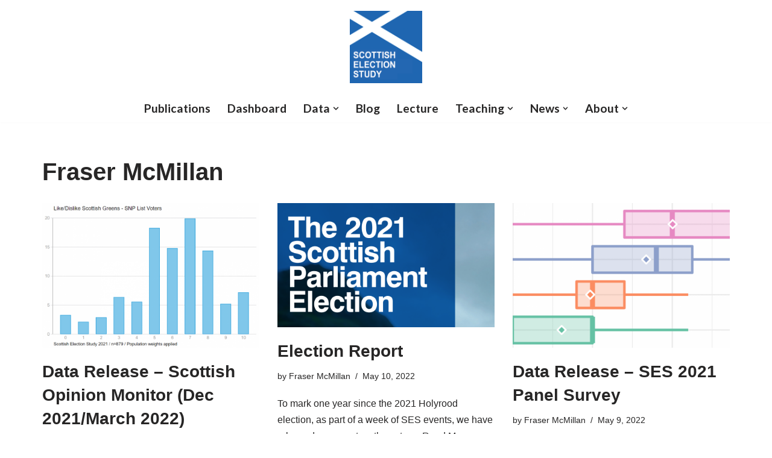

--- FILE ---
content_type: text/html; charset=UTF-8
request_url: https://scottishelections.ac.uk/author/fras_mcmillan/page/3/
body_size: 82174
content:
<!DOCTYPE html>
<html lang="en-GB">

<head>
	
	<meta charset="UTF-8">
	<meta name="viewport" content="width=device-width, initial-scale=1, minimum-scale=1">
	<link rel="profile" href="http://gmpg.org/xfn/11">
		<title>Fraser McMillan &#8211; Page 3 &#8211; Scottish Election Study</title>
<meta name='robots' content='max-image-preview:large' />
	<style>img:is([sizes="auto" i], [sizes^="auto," i]) { contain-intrinsic-size: 3000px 1500px }</style>
	<link rel='dns-prefetch' href='//platform.twitter.com' />
<link rel='dns-prefetch' href='//cdn.jsdelivr.net' />
<link rel='dns-prefetch' href='//fonts.googleapis.com' />
<link rel="alternate" type="application/rss+xml" title="Scottish Election Study &raquo; Feed" href="https://scottishelections.ac.uk/feed/" />
<link rel="alternate" type="application/rss+xml" title="Scottish Election Study &raquo; Comments Feed" href="https://scottishelections.ac.uk/comments/feed/" />
<link rel="alternate" type="application/rss+xml" title="Scottish Election Study &raquo; Posts by Fraser McMillan Feed" href="https://scottishelections.ac.uk/author/fras_mcmillan/feed/" />
<script>
window._wpemojiSettings = {"baseUrl":"https:\/\/s.w.org\/images\/core\/emoji\/15.0.3\/72x72\/","ext":".png","svgUrl":"https:\/\/s.w.org\/images\/core\/emoji\/15.0.3\/svg\/","svgExt":".svg","source":{"concatemoji":"https:\/\/scottishelections.ac.uk\/wp-includes\/js\/wp-emoji-release.min.js?ver=6.7.4"}};
/*! This file is auto-generated */
!function(i,n){var o,s,e;function c(e){try{var t={supportTests:e,timestamp:(new Date).valueOf()};sessionStorage.setItem(o,JSON.stringify(t))}catch(e){}}function p(e,t,n){e.clearRect(0,0,e.canvas.width,e.canvas.height),e.fillText(t,0,0);var t=new Uint32Array(e.getImageData(0,0,e.canvas.width,e.canvas.height).data),r=(e.clearRect(0,0,e.canvas.width,e.canvas.height),e.fillText(n,0,0),new Uint32Array(e.getImageData(0,0,e.canvas.width,e.canvas.height).data));return t.every(function(e,t){return e===r[t]})}function u(e,t,n){switch(t){case"flag":return n(e,"\ud83c\udff3\ufe0f\u200d\u26a7\ufe0f","\ud83c\udff3\ufe0f\u200b\u26a7\ufe0f")?!1:!n(e,"\ud83c\uddfa\ud83c\uddf3","\ud83c\uddfa\u200b\ud83c\uddf3")&&!n(e,"\ud83c\udff4\udb40\udc67\udb40\udc62\udb40\udc65\udb40\udc6e\udb40\udc67\udb40\udc7f","\ud83c\udff4\u200b\udb40\udc67\u200b\udb40\udc62\u200b\udb40\udc65\u200b\udb40\udc6e\u200b\udb40\udc67\u200b\udb40\udc7f");case"emoji":return!n(e,"\ud83d\udc26\u200d\u2b1b","\ud83d\udc26\u200b\u2b1b")}return!1}function f(e,t,n){var r="undefined"!=typeof WorkerGlobalScope&&self instanceof WorkerGlobalScope?new OffscreenCanvas(300,150):i.createElement("canvas"),a=r.getContext("2d",{willReadFrequently:!0}),o=(a.textBaseline="top",a.font="600 32px Arial",{});return e.forEach(function(e){o[e]=t(a,e,n)}),o}function t(e){var t=i.createElement("script");t.src=e,t.defer=!0,i.head.appendChild(t)}"undefined"!=typeof Promise&&(o="wpEmojiSettingsSupports",s=["flag","emoji"],n.supports={everything:!0,everythingExceptFlag:!0},e=new Promise(function(e){i.addEventListener("DOMContentLoaded",e,{once:!0})}),new Promise(function(t){var n=function(){try{var e=JSON.parse(sessionStorage.getItem(o));if("object"==typeof e&&"number"==typeof e.timestamp&&(new Date).valueOf()<e.timestamp+604800&&"object"==typeof e.supportTests)return e.supportTests}catch(e){}return null}();if(!n){if("undefined"!=typeof Worker&&"undefined"!=typeof OffscreenCanvas&&"undefined"!=typeof URL&&URL.createObjectURL&&"undefined"!=typeof Blob)try{var e="postMessage("+f.toString()+"("+[JSON.stringify(s),u.toString(),p.toString()].join(",")+"));",r=new Blob([e],{type:"text/javascript"}),a=new Worker(URL.createObjectURL(r),{name:"wpTestEmojiSupports"});return void(a.onmessage=function(e){c(n=e.data),a.terminate(),t(n)})}catch(e){}c(n=f(s,u,p))}t(n)}).then(function(e){for(var t in e)n.supports[t]=e[t],n.supports.everything=n.supports.everything&&n.supports[t],"flag"!==t&&(n.supports.everythingExceptFlag=n.supports.everythingExceptFlag&&n.supports[t]);n.supports.everythingExceptFlag=n.supports.everythingExceptFlag&&!n.supports.flag,n.DOMReady=!1,n.readyCallback=function(){n.DOMReady=!0}}).then(function(){return e}).then(function(){var e;n.supports.everything||(n.readyCallback(),(e=n.source||{}).concatemoji?t(e.concatemoji):e.wpemoji&&e.twemoji&&(t(e.twemoji),t(e.wpemoji)))}))}((window,document),window._wpemojiSettings);
</script>
<style id='wp-emoji-styles-inline-css'>

	img.wp-smiley, img.emoji {
		display: inline !important;
		border: none !important;
		box-shadow: none !important;
		height: 1em !important;
		width: 1em !important;
		margin: 0 0.07em !important;
		vertical-align: -0.1em !important;
		background: none !important;
		padding: 0 !important;
	}
</style>
<link rel='stylesheet' id='wp-block-library-css' href='https://scottishelections.ac.uk/wp-includes/css/dist/block-library/style.min.css?ver=6.7.4' media='all' />
<style id='co-authors-plus-coauthors-style-inline-css'>
.wp-block-co-authors-plus-coauthors.is-layout-flow [class*=wp-block-co-authors-plus]{display:inline}

</style>
<style id='co-authors-plus-avatar-style-inline-css'>
.wp-block-co-authors-plus-avatar :where(img){height:auto;max-width:100%;vertical-align:bottom}.wp-block-co-authors-plus-coauthors.is-layout-flow .wp-block-co-authors-plus-avatar :where(img){vertical-align:middle}.wp-block-co-authors-plus-avatar:is(.alignleft,.alignright){display:table}.wp-block-co-authors-plus-avatar.aligncenter{display:table;margin-inline:auto}

</style>
<style id='co-authors-plus-image-style-inline-css'>
.wp-block-co-authors-plus-image{margin-bottom:0}.wp-block-co-authors-plus-image :where(img){height:auto;max-width:100%;vertical-align:bottom}.wp-block-co-authors-plus-coauthors.is-layout-flow .wp-block-co-authors-plus-image :where(img){vertical-align:middle}.wp-block-co-authors-plus-image:is(.alignfull,.alignwide) :where(img){width:100%}.wp-block-co-authors-plus-image:is(.alignleft,.alignright){display:table}.wp-block-co-authors-plus-image.aligncenter{display:table;margin-inline:auto}

</style>
<style id='pdfemb-pdf-embedder-viewer-style-inline-css'>
.wp-block-pdfemb-pdf-embedder-viewer{max-width:none}

</style>
<style id='classic-theme-styles-inline-css'>
/*! This file is auto-generated */
.wp-block-button__link{color:#fff;background-color:#32373c;border-radius:9999px;box-shadow:none;text-decoration:none;padding:calc(.667em + 2px) calc(1.333em + 2px);font-size:1.125em}.wp-block-file__button{background:#32373c;color:#fff;text-decoration:none}
</style>
<style id='global-styles-inline-css'>
:root{--wp--preset--aspect-ratio--square: 1;--wp--preset--aspect-ratio--4-3: 4/3;--wp--preset--aspect-ratio--3-4: 3/4;--wp--preset--aspect-ratio--3-2: 3/2;--wp--preset--aspect-ratio--2-3: 2/3;--wp--preset--aspect-ratio--16-9: 16/9;--wp--preset--aspect-ratio--9-16: 9/16;--wp--preset--color--black: #000000;--wp--preset--color--cyan-bluish-gray: #abb8c3;--wp--preset--color--white: #ffffff;--wp--preset--color--pale-pink: #f78da7;--wp--preset--color--vivid-red: #cf2e2e;--wp--preset--color--luminous-vivid-orange: #ff6900;--wp--preset--color--luminous-vivid-amber: #fcb900;--wp--preset--color--light-green-cyan: #7bdcb5;--wp--preset--color--vivid-green-cyan: #00d084;--wp--preset--color--pale-cyan-blue: #8ed1fc;--wp--preset--color--vivid-cyan-blue: #0693e3;--wp--preset--color--vivid-purple: #9b51e0;--wp--preset--color--neve-link-color: var(--nv-primary-accent);--wp--preset--color--neve-link-hover-color: var(--nv-secondary-accent);--wp--preset--color--nv-site-bg: var(--nv-site-bg);--wp--preset--color--nv-light-bg: var(--nv-light-bg);--wp--preset--color--nv-dark-bg: var(--nv-dark-bg);--wp--preset--color--neve-text-color: var(--nv-text-color);--wp--preset--color--nv-text-dark-bg: var(--nv-text-dark-bg);--wp--preset--color--nv-c-1: var(--nv-c-1);--wp--preset--color--nv-c-2: var(--nv-c-2);--wp--preset--gradient--vivid-cyan-blue-to-vivid-purple: linear-gradient(135deg,rgba(6,147,227,1) 0%,rgb(155,81,224) 100%);--wp--preset--gradient--light-green-cyan-to-vivid-green-cyan: linear-gradient(135deg,rgb(122,220,180) 0%,rgb(0,208,130) 100%);--wp--preset--gradient--luminous-vivid-amber-to-luminous-vivid-orange: linear-gradient(135deg,rgba(252,185,0,1) 0%,rgba(255,105,0,1) 100%);--wp--preset--gradient--luminous-vivid-orange-to-vivid-red: linear-gradient(135deg,rgba(255,105,0,1) 0%,rgb(207,46,46) 100%);--wp--preset--gradient--very-light-gray-to-cyan-bluish-gray: linear-gradient(135deg,rgb(238,238,238) 0%,rgb(169,184,195) 100%);--wp--preset--gradient--cool-to-warm-spectrum: linear-gradient(135deg,rgb(74,234,220) 0%,rgb(151,120,209) 20%,rgb(207,42,186) 40%,rgb(238,44,130) 60%,rgb(251,105,98) 80%,rgb(254,248,76) 100%);--wp--preset--gradient--blush-light-purple: linear-gradient(135deg,rgb(255,206,236) 0%,rgb(152,150,240) 100%);--wp--preset--gradient--blush-bordeaux: linear-gradient(135deg,rgb(254,205,165) 0%,rgb(254,45,45) 50%,rgb(107,0,62) 100%);--wp--preset--gradient--luminous-dusk: linear-gradient(135deg,rgb(255,203,112) 0%,rgb(199,81,192) 50%,rgb(65,88,208) 100%);--wp--preset--gradient--pale-ocean: linear-gradient(135deg,rgb(255,245,203) 0%,rgb(182,227,212) 50%,rgb(51,167,181) 100%);--wp--preset--gradient--electric-grass: linear-gradient(135deg,rgb(202,248,128) 0%,rgb(113,206,126) 100%);--wp--preset--gradient--midnight: linear-gradient(135deg,rgb(2,3,129) 0%,rgb(40,116,252) 100%);--wp--preset--font-size--small: 13px;--wp--preset--font-size--medium: 20px;--wp--preset--font-size--large: 36px;--wp--preset--font-size--x-large: 42px;--wp--preset--spacing--20: 0.44rem;--wp--preset--spacing--30: 0.67rem;--wp--preset--spacing--40: 1rem;--wp--preset--spacing--50: 1.5rem;--wp--preset--spacing--60: 2.25rem;--wp--preset--spacing--70: 3.38rem;--wp--preset--spacing--80: 5.06rem;--wp--preset--shadow--natural: 6px 6px 9px rgba(0, 0, 0, 0.2);--wp--preset--shadow--deep: 12px 12px 50px rgba(0, 0, 0, 0.4);--wp--preset--shadow--sharp: 6px 6px 0px rgba(0, 0, 0, 0.2);--wp--preset--shadow--outlined: 6px 6px 0px -3px rgba(255, 255, 255, 1), 6px 6px rgba(0, 0, 0, 1);--wp--preset--shadow--crisp: 6px 6px 0px rgba(0, 0, 0, 1);}:where(.is-layout-flex){gap: 0.5em;}:where(.is-layout-grid){gap: 0.5em;}body .is-layout-flex{display: flex;}.is-layout-flex{flex-wrap: wrap;align-items: center;}.is-layout-flex > :is(*, div){margin: 0;}body .is-layout-grid{display: grid;}.is-layout-grid > :is(*, div){margin: 0;}:where(.wp-block-columns.is-layout-flex){gap: 2em;}:where(.wp-block-columns.is-layout-grid){gap: 2em;}:where(.wp-block-post-template.is-layout-flex){gap: 1.25em;}:where(.wp-block-post-template.is-layout-grid){gap: 1.25em;}.has-black-color{color: var(--wp--preset--color--black) !important;}.has-cyan-bluish-gray-color{color: var(--wp--preset--color--cyan-bluish-gray) !important;}.has-white-color{color: var(--wp--preset--color--white) !important;}.has-pale-pink-color{color: var(--wp--preset--color--pale-pink) !important;}.has-vivid-red-color{color: var(--wp--preset--color--vivid-red) !important;}.has-luminous-vivid-orange-color{color: var(--wp--preset--color--luminous-vivid-orange) !important;}.has-luminous-vivid-amber-color{color: var(--wp--preset--color--luminous-vivid-amber) !important;}.has-light-green-cyan-color{color: var(--wp--preset--color--light-green-cyan) !important;}.has-vivid-green-cyan-color{color: var(--wp--preset--color--vivid-green-cyan) !important;}.has-pale-cyan-blue-color{color: var(--wp--preset--color--pale-cyan-blue) !important;}.has-vivid-cyan-blue-color{color: var(--wp--preset--color--vivid-cyan-blue) !important;}.has-vivid-purple-color{color: var(--wp--preset--color--vivid-purple) !important;}.has-neve-link-color-color{color: var(--wp--preset--color--neve-link-color) !important;}.has-neve-link-hover-color-color{color: var(--wp--preset--color--neve-link-hover-color) !important;}.has-nv-site-bg-color{color: var(--wp--preset--color--nv-site-bg) !important;}.has-nv-light-bg-color{color: var(--wp--preset--color--nv-light-bg) !important;}.has-nv-dark-bg-color{color: var(--wp--preset--color--nv-dark-bg) !important;}.has-neve-text-color-color{color: var(--wp--preset--color--neve-text-color) !important;}.has-nv-text-dark-bg-color{color: var(--wp--preset--color--nv-text-dark-bg) !important;}.has-nv-c-1-color{color: var(--wp--preset--color--nv-c-1) !important;}.has-nv-c-2-color{color: var(--wp--preset--color--nv-c-2) !important;}.has-black-background-color{background-color: var(--wp--preset--color--black) !important;}.has-cyan-bluish-gray-background-color{background-color: var(--wp--preset--color--cyan-bluish-gray) !important;}.has-white-background-color{background-color: var(--wp--preset--color--white) !important;}.has-pale-pink-background-color{background-color: var(--wp--preset--color--pale-pink) !important;}.has-vivid-red-background-color{background-color: var(--wp--preset--color--vivid-red) !important;}.has-luminous-vivid-orange-background-color{background-color: var(--wp--preset--color--luminous-vivid-orange) !important;}.has-luminous-vivid-amber-background-color{background-color: var(--wp--preset--color--luminous-vivid-amber) !important;}.has-light-green-cyan-background-color{background-color: var(--wp--preset--color--light-green-cyan) !important;}.has-vivid-green-cyan-background-color{background-color: var(--wp--preset--color--vivid-green-cyan) !important;}.has-pale-cyan-blue-background-color{background-color: var(--wp--preset--color--pale-cyan-blue) !important;}.has-vivid-cyan-blue-background-color{background-color: var(--wp--preset--color--vivid-cyan-blue) !important;}.has-vivid-purple-background-color{background-color: var(--wp--preset--color--vivid-purple) !important;}.has-neve-link-color-background-color{background-color: var(--wp--preset--color--neve-link-color) !important;}.has-neve-link-hover-color-background-color{background-color: var(--wp--preset--color--neve-link-hover-color) !important;}.has-nv-site-bg-background-color{background-color: var(--wp--preset--color--nv-site-bg) !important;}.has-nv-light-bg-background-color{background-color: var(--wp--preset--color--nv-light-bg) !important;}.has-nv-dark-bg-background-color{background-color: var(--wp--preset--color--nv-dark-bg) !important;}.has-neve-text-color-background-color{background-color: var(--wp--preset--color--neve-text-color) !important;}.has-nv-text-dark-bg-background-color{background-color: var(--wp--preset--color--nv-text-dark-bg) !important;}.has-nv-c-1-background-color{background-color: var(--wp--preset--color--nv-c-1) !important;}.has-nv-c-2-background-color{background-color: var(--wp--preset--color--nv-c-2) !important;}.has-black-border-color{border-color: var(--wp--preset--color--black) !important;}.has-cyan-bluish-gray-border-color{border-color: var(--wp--preset--color--cyan-bluish-gray) !important;}.has-white-border-color{border-color: var(--wp--preset--color--white) !important;}.has-pale-pink-border-color{border-color: var(--wp--preset--color--pale-pink) !important;}.has-vivid-red-border-color{border-color: var(--wp--preset--color--vivid-red) !important;}.has-luminous-vivid-orange-border-color{border-color: var(--wp--preset--color--luminous-vivid-orange) !important;}.has-luminous-vivid-amber-border-color{border-color: var(--wp--preset--color--luminous-vivid-amber) !important;}.has-light-green-cyan-border-color{border-color: var(--wp--preset--color--light-green-cyan) !important;}.has-vivid-green-cyan-border-color{border-color: var(--wp--preset--color--vivid-green-cyan) !important;}.has-pale-cyan-blue-border-color{border-color: var(--wp--preset--color--pale-cyan-blue) !important;}.has-vivid-cyan-blue-border-color{border-color: var(--wp--preset--color--vivid-cyan-blue) !important;}.has-vivid-purple-border-color{border-color: var(--wp--preset--color--vivid-purple) !important;}.has-neve-link-color-border-color{border-color: var(--wp--preset--color--neve-link-color) !important;}.has-neve-link-hover-color-border-color{border-color: var(--wp--preset--color--neve-link-hover-color) !important;}.has-nv-site-bg-border-color{border-color: var(--wp--preset--color--nv-site-bg) !important;}.has-nv-light-bg-border-color{border-color: var(--wp--preset--color--nv-light-bg) !important;}.has-nv-dark-bg-border-color{border-color: var(--wp--preset--color--nv-dark-bg) !important;}.has-neve-text-color-border-color{border-color: var(--wp--preset--color--neve-text-color) !important;}.has-nv-text-dark-bg-border-color{border-color: var(--wp--preset--color--nv-text-dark-bg) !important;}.has-nv-c-1-border-color{border-color: var(--wp--preset--color--nv-c-1) !important;}.has-nv-c-2-border-color{border-color: var(--wp--preset--color--nv-c-2) !important;}.has-vivid-cyan-blue-to-vivid-purple-gradient-background{background: var(--wp--preset--gradient--vivid-cyan-blue-to-vivid-purple) !important;}.has-light-green-cyan-to-vivid-green-cyan-gradient-background{background: var(--wp--preset--gradient--light-green-cyan-to-vivid-green-cyan) !important;}.has-luminous-vivid-amber-to-luminous-vivid-orange-gradient-background{background: var(--wp--preset--gradient--luminous-vivid-amber-to-luminous-vivid-orange) !important;}.has-luminous-vivid-orange-to-vivid-red-gradient-background{background: var(--wp--preset--gradient--luminous-vivid-orange-to-vivid-red) !important;}.has-very-light-gray-to-cyan-bluish-gray-gradient-background{background: var(--wp--preset--gradient--very-light-gray-to-cyan-bluish-gray) !important;}.has-cool-to-warm-spectrum-gradient-background{background: var(--wp--preset--gradient--cool-to-warm-spectrum) !important;}.has-blush-light-purple-gradient-background{background: var(--wp--preset--gradient--blush-light-purple) !important;}.has-blush-bordeaux-gradient-background{background: var(--wp--preset--gradient--blush-bordeaux) !important;}.has-luminous-dusk-gradient-background{background: var(--wp--preset--gradient--luminous-dusk) !important;}.has-pale-ocean-gradient-background{background: var(--wp--preset--gradient--pale-ocean) !important;}.has-electric-grass-gradient-background{background: var(--wp--preset--gradient--electric-grass) !important;}.has-midnight-gradient-background{background: var(--wp--preset--gradient--midnight) !important;}.has-small-font-size{font-size: var(--wp--preset--font-size--small) !important;}.has-medium-font-size{font-size: var(--wp--preset--font-size--medium) !important;}.has-large-font-size{font-size: var(--wp--preset--font-size--large) !important;}.has-x-large-font-size{font-size: var(--wp--preset--font-size--x-large) !important;}
:where(.wp-block-post-template.is-layout-flex){gap: 1.25em;}:where(.wp-block-post-template.is-layout-grid){gap: 1.25em;}
:where(.wp-block-columns.is-layout-flex){gap: 2em;}:where(.wp-block-columns.is-layout-grid){gap: 2em;}
:root :where(.wp-block-pullquote){font-size: 1.5em;line-height: 1.6;}
</style>
<link rel='stylesheet' id='neve-style-css' href='https://scottishelections.ac.uk/wp-content/themes/neve/style-main-new.min.css?ver=4.2.2' media='all' />
<style id='neve-style-inline-css'>
.is-menu-sidebar .header-menu-sidebar { visibility: visible; }.is-menu-sidebar.menu_sidebar_slide_left .header-menu-sidebar { transform: translate3d(0, 0, 0); left: 0; }.is-menu-sidebar.menu_sidebar_slide_right .header-menu-sidebar { transform: translate3d(0, 0, 0); right: 0; }.is-menu-sidebar.menu_sidebar_pull_right .header-menu-sidebar, .is-menu-sidebar.menu_sidebar_pull_left .header-menu-sidebar { transform: translateX(0); }.is-menu-sidebar.menu_sidebar_dropdown .header-menu-sidebar { height: auto; }.is-menu-sidebar.menu_sidebar_dropdown .header-menu-sidebar-inner { max-height: 400px; padding: 20px 0; }.is-menu-sidebar.menu_sidebar_full_canvas .header-menu-sidebar { opacity: 1; }.header-menu-sidebar .menu-item-nav-search:not(.floating) { pointer-events: none; }.header-menu-sidebar .menu-item-nav-search .is-menu-sidebar { pointer-events: unset; }@media screen and (max-width: 960px) { .builder-item.cr .item--inner { --textalign: center; --justify: center; } }
.nv-meta-list li.meta:not(:last-child):after { content:"/" }.nv-meta-list .no-mobile{
			display:none;
		}.nv-meta-list li.last::after{
			content: ""!important;
		}@media (min-width: 769px) {
			.nv-meta-list .no-mobile {
				display: inline-block;
			}
			.nv-meta-list li.last:not(:last-child)::after {
		 		content: "/" !important;
			}
		}
 :root{ --container: 748px;--postwidth:100%; --primarybtnbg: var(--nv-primary-accent); --primarybtnhoverbg: var(--nv-primary-accent); --primarybtncolor: #fff; --secondarybtncolor: var(--nv-primary-accent); --primarybtnhovercolor: #fff; --secondarybtnhovercolor: var(--nv-primary-accent);--primarybtnborderradius:3px;--secondarybtnborderradius:3px;--secondarybtnborderwidth:3px;--btnpadding:13px 15px;--primarybtnpadding:13px 15px;--secondarybtnpadding:calc(13px - 3px) calc(15px - 3px); --bodyfontfamily: Arial,Helvetica,sans-serif; --bodyfontsize: 15px; --bodylineheight: 1.6; --bodyletterspacing: 0px; --bodyfontweight: 400; --h1fontsize: 36px; --h1fontweight: 700; --h1lineheight: 1.2; --h1letterspacing: 0px; --h1texttransform: none; --h2fontsize: 28px; --h2fontweight: 700; --h2lineheight: 1.3; --h2letterspacing: 0px; --h2texttransform: none; --h3fontsize: 24px; --h3fontweight: 700; --h3lineheight: 1.4; --h3letterspacing: 0px; --h3texttransform: none; --h4fontsize: 20px; --h4fontweight: 700; --h4lineheight: 1.6; --h4letterspacing: 0px; --h4texttransform: none; --h5fontsize: 16px; --h5fontweight: 700; --h5lineheight: 1.6; --h5letterspacing: 0px; --h5texttransform: none; --h6fontsize: 14px; --h6fontweight: 700; --h6lineheight: 1.6; --h6letterspacing: 0px; --h6texttransform: none;--formfieldborderwidth:2px;--formfieldborderradius:3px; --formfieldbgcolor: var(--nv-site-bg); --formfieldbordercolor: #dddddd; --formfieldcolor: var(--nv-text-color);--formfieldpadding:10px 12px; } .nv-index-posts{ --borderradius:0px; } .has-neve-button-color-color{ color: var(--nv-primary-accent)!important; } .has-neve-button-color-background-color{ background-color: var(--nv-primary-accent)!important; } .single-post-container .alignfull > [class*="__inner-container"], .single-post-container .alignwide > [class*="__inner-container"]{ max-width:718px } .nv-meta-list{ --avatarsize: 20px; } .single .nv-meta-list{ --avatarsize: 20px; } .nv-is-boxed.nv-comments-wrap{ --padding:20px; } .nv-is-boxed.comment-respond{ --padding:20px; } .single:not(.single-product), .page{ --c-vspace:0 0 0 0;; } .scroll-to-top{ --color: var(--nv-text-dark-bg);--padding:8px 10px; --borderradius: 3px; --bgcolor: var(--nv-primary-accent); --hovercolor: var(--nv-text-dark-bg); --hoverbgcolor: var(--nv-primary-accent);--size:16px; } .global-styled{ --bgcolor: var(--nv-site-bg); } .header-top{ --rowbcolor: var(--nv-light-bg); --color: var(--nv-text-color); --bgcolor: var(--nv-site-bg); } .header-main{ --rowbcolor: var(--nv-light-bg); --color: var(--nv-text-color); --bgcolor: var(--nv-site-bg); } .header-bottom{ --rowbcolor: var(--nv-light-bg); --color: var(--nv-text-color); --bgcolor: var(--nv-site-bg); } .header-menu-sidebar-bg{ --justify: flex-start; --textalign: left;--flexg: 1;--wrapdropdownwidth: auto; --color: var(--nv-text-color); --bgcolor: var(--nv-site-bg); } .header-menu-sidebar{ width: 360px; } .builder-item--logo{ --maxwidth: 120px; --fs: 24px;--padding:10px 0;--margin:0; --textalign: center;--justify: center; } .builder-item--nav-icon,.header-menu-sidebar .close-sidebar-panel .navbar-toggle{ --borderradius:0; } .builder-item--nav-icon{ --label-margin:0 5px 0 0;;--padding:10px 15px;--margin:0; } .builder-item--primary-menu{ --hovercolor: var(--nv-secondary-accent); --hovertextcolor: var(--nv-text-color); --activecolor: var(--nv-primary-accent); --spacing: 20px; --height: 25px;--padding:0;--margin:0; --fontfamily: Lato; --fontsize: 1em; --lineheight: 1.6em; --letterspacing: 0px; --fontweight: 700; --texttransform: none; --iconsize: 1em; } .hfg-is-group.has-primary-menu .inherit-ff{ --inheritedff: Lato; --inheritedfw: 700; } .footer-top-inner .row{ grid-template-columns:1fr 1fr 1fr; --valign: flex-start; } .footer-top{ --rowbcolor: var(--nv-light-bg); --color: var(--nv-text-color); --bgcolor: var(--nv-site-bg); } .footer-main-inner .row{ grid-template-columns:1fr 1fr 1fr; --valign: flex-start; } .footer-main{ --rowbcolor: var(--nv-light-bg); --color: var(--nv-text-color); --bgcolor: var(--nv-site-bg); } .footer-bottom-inner .row{ grid-template-columns:1fr 1fr 1fr; --valign: flex-start; } .footer-bottom{ --rowbcolor: var(--nv-light-bg); --color: var(--nv-text-dark-bg); --bgcolor: var(--nv-dark-bg); } @media(min-width: 576px){ :root{ --container: 992px;--postwidth:50%;--btnpadding:13px 15px;--primarybtnpadding:13px 15px;--secondarybtnpadding:calc(13px - 3px) calc(15px - 3px); --bodyfontsize: 16px; --bodylineheight: 1.6; --bodyletterspacing: 0px; --h1fontsize: 38px; --h1lineheight: 1.2; --h1letterspacing: 0px; --h2fontsize: 30px; --h2lineheight: 1.2; --h2letterspacing: 0px; --h3fontsize: 26px; --h3lineheight: 1.4; --h3letterspacing: 0px; --h4fontsize: 22px; --h4lineheight: 1.5; --h4letterspacing: 0px; --h5fontsize: 18px; --h5lineheight: 1.6; --h5letterspacing: 0px; --h6fontsize: 14px; --h6lineheight: 1.6; --h6letterspacing: 0px; } .single-post-container .alignfull > [class*="__inner-container"], .single-post-container .alignwide > [class*="__inner-container"]{ max-width:962px } .nv-meta-list{ --avatarsize: 20px; } .single .nv-meta-list{ --avatarsize: 20px; } .nv-is-boxed.nv-comments-wrap{ --padding:30px; } .nv-is-boxed.comment-respond{ --padding:30px; } .single:not(.single-product), .page{ --c-vspace:0 0 0 0;; } .scroll-to-top{ --padding:8px 10px;--size:16px; } .header-menu-sidebar-bg{ --justify: flex-start; --textalign: left;--flexg: 1;--wrapdropdownwidth: auto; } .header-menu-sidebar{ width: 360px; } .builder-item--logo{ --maxwidth: 120px; --fs: 24px;--padding:10px 0;--margin:0; --textalign: center;--justify: center; } .builder-item--nav-icon{ --label-margin:0 5px 0 0;;--padding:10px 15px;--margin:0; } .builder-item--primary-menu{ --spacing: 20px; --height: 25px;--padding:0;--margin:0; --fontsize: 1em; --lineheight: 1.6em; --letterspacing: 0px; --iconsize: 1em; } }@media(min-width: 960px){ :root{ --container: 1170px;--postwidth:33.333333333333%;--btnpadding:13px 15px;--primarybtnpadding:13px 15px;--secondarybtnpadding:calc(13px - 3px) calc(15px - 3px); --bodyfontsize: 16px; --bodylineheight: 1.7; --bodyletterspacing: 0px; --h1fontsize: 40px; --h1lineheight: 1.1; --h1letterspacing: 0px; --h2fontsize: 32px; --h2lineheight: 1.2; --h2letterspacing: 0px; --h3fontsize: 28px; --h3lineheight: 1.4; --h3letterspacing: 0px; --h4fontsize: 24px; --h4lineheight: 1.5; --h4letterspacing: 0px; --h5fontsize: 20px; --h5lineheight: 1.6; --h5letterspacing: 0px; --h6fontsize: 16px; --h6lineheight: 1.6; --h6letterspacing: 0px; } body:not(.single):not(.archive):not(.blog):not(.search):not(.error404) .neve-main > .container .col, body.post-type-archive-course .neve-main > .container .col, body.post-type-archive-llms_membership .neve-main > .container .col{ max-width: 100%; } body:not(.single):not(.archive):not(.blog):not(.search):not(.error404) .nv-sidebar-wrap, body.post-type-archive-course .nv-sidebar-wrap, body.post-type-archive-llms_membership .nv-sidebar-wrap{ max-width: 0%; } .neve-main > .archive-container .nv-index-posts.col{ max-width: 100%; } .neve-main > .archive-container .nv-sidebar-wrap{ max-width: 0%; } .neve-main > .single-post-container .nv-single-post-wrap.col{ max-width: 70%; } .single-post-container .alignfull > [class*="__inner-container"], .single-post-container .alignwide > [class*="__inner-container"]{ max-width:789px } .container-fluid.single-post-container .alignfull > [class*="__inner-container"], .container-fluid.single-post-container .alignwide > [class*="__inner-container"]{ max-width:calc(70% + 15px) } .neve-main > .single-post-container .nv-sidebar-wrap{ max-width: 30%; } .nv-meta-list{ --avatarsize: 20px; } .single .nv-meta-list{ --avatarsize: 20px; } .nv-is-boxed.nv-comments-wrap{ --padding:40px; } .nv-is-boxed.comment-respond{ --padding:40px; } .single:not(.single-product), .page{ --c-vspace:0 0 0 0;; } .scroll-to-top{ --padding:8px 10px;--size:16px; } .header-menu-sidebar-bg{ --justify: flex-start; --textalign: left;--flexg: 1;--wrapdropdownwidth: auto; } .header-menu-sidebar{ width: 360px; } .builder-item--logo{ --maxwidth: 120px; --fs: 24px;--padding:10px 0;--margin:0; --textalign: center;--justify: center; } .builder-item--nav-icon{ --label-margin:0 5px 0 0;;--padding:10px 15px;--margin:0; } .builder-item--primary-menu{ --spacing: 20px; --height: 25px;--padding:0;--margin:0; --fontsize: 1.2em; --lineheight: 1.6em; --letterspacing: 0px; --iconsize: 1.2em; } }.scroll-to-top {right: 20px; border: none; position: fixed; bottom: 30px; display: none; opacity: 0; visibility: hidden; transition: opacity 0.3s ease-in-out, visibility 0.3s ease-in-out; align-items: center; justify-content: center; z-index: 999; } @supports (-webkit-overflow-scrolling: touch) { .scroll-to-top { bottom: 74px; } } .scroll-to-top.image { background-position: center; } .scroll-to-top .scroll-to-top-image { width: 100%; height: 100%; } .scroll-to-top .scroll-to-top-label { margin: 0; padding: 5px; } .scroll-to-top:hover { text-decoration: none; } .scroll-to-top.scroll-to-top-left {left: 20px; right: unset;} .scroll-to-top.scroll-show-mobile { display: flex; } @media (min-width: 960px) { .scroll-to-top { display: flex; } }.scroll-to-top { color: var(--color); padding: var(--padding); border-radius: var(--borderradius); background: var(--bgcolor); } .scroll-to-top:hover, .scroll-to-top:focus { color: var(--hovercolor); background: var(--hoverbgcolor); } .scroll-to-top-icon, .scroll-to-top.image .scroll-to-top-image { width: var(--size); height: var(--size); } .scroll-to-top-image { background-image: var(--bgimage); background-size: cover; }:root{--nv-primary-accent:#2f5aae;--nv-secondary-accent:#2f5aae;--nv-site-bg:#ffffff;--nv-light-bg:#f4f5f7;--nv-dark-bg:#121212;--nv-text-color:#272626;--nv-text-dark-bg:#ffffff;--nv-c-1:#9463ae;--nv-c-2:#be574b;--nv-fallback-ff:Arial, Helvetica, sans-serif;}
</style>
<link rel='stylesheet' id='neve-google-font-lato-css' href='//fonts.googleapis.com/css?family=Lato%3A700%2C400&#038;display=swap&#038;ver=4.2.2' media='all' />
<script id="nb-jquery" src="https://scottishelections.ac.uk/wp-includes/js/jquery/jquery.min.js?ver=3.7.1" id="jquery-core-js"></script>
<script src="https://scottishelections.ac.uk/wp-includes/js/jquery/jquery-migrate.min.js?ver=3.4.1" id="jquery-migrate-js"></script>
<link rel="https://api.w.org/" href="https://scottishelections.ac.uk/wp-json/" /><link rel="alternate" title="JSON" type="application/json" href="https://scottishelections.ac.uk/wp-json/wp/v2/users/4" /><link rel="EditURI" type="application/rsd+xml" title="RSD" href="https://scottishelections.ac.uk/xmlrpc.php?rsd" />
<meta name="generator" content="WordPress 6.7.4" />
<style>.recentcomments a{display:inline !important;padding:0 !important;margin:0 !important;}</style><meta name="twitter:widgets:link-color" content="#1e73be"><meta name="twitter:widgets:border-color" content="#1e73be"><meta name="twitter:partner" content="tfwp"><link rel="icon" href="https://scottishelections.ac.uk/wp-content/uploads/2016/10/cropped-SES_logomini-32x32.png" sizes="32x32" />
<link rel="icon" href="https://scottishelections.ac.uk/wp-content/uploads/2016/10/cropped-SES_logomini-192x192.png" sizes="192x192" />
<link rel="apple-touch-icon" href="https://scottishelections.ac.uk/wp-content/uploads/2016/10/cropped-SES_logomini-180x180.png" />
<meta name="msapplication-TileImage" content="https://scottishelections.ac.uk/wp-content/uploads/2016/10/cropped-SES_logomini-270x270.png" />

<meta name="twitter:card" content="summary"><meta name="twitter:title" content="Fraser McMillan">

	</head>

<body  class="nb-3-3-8 nimble-no-local-data-skp__user_author_4 nimble-no-group-site-tmpl-skp__all_author archive paged author author-fras_mcmillan author-4 wp-custom-logo paged-3 author-paged-3 sek-hide-rc-badge  nv-blog-grid nv-sidebar-full-width menu_sidebar_slide_left" id="neve_body"  >
<div class="wrapper">
	
	<header class="header"  >
		<a class="neve-skip-link show-on-focus" href="#content" >
			Skip to content		</a>
		<div id="header-grid"  class="hfg_header site-header">
	
<nav class="header--row header-main hide-on-mobile hide-on-tablet layout-full-contained nv-navbar has-center header--row"
	data-row-id="main" data-show-on="desktop">

	<div
		class="header--row-inner header-main-inner">
		<div class="container">
			<div
				class="row row--wrapper"
				data-section="hfg_header_layout_main" >
				<div class="hfg-slot left"></div><div class="hfg-slot center"><div class="builder-item desktop-center"><div class="item--inner builder-item--logo"
		data-section="title_tagline"
		data-item-id="logo">
	
<div class="site-logo">
	<a class="brand" href="https://scottishelections.ac.uk/" aria-label="Scottish Election Study" rel="home"><img width="503" height="504" src="https://scottishelections.ac.uk/wp-content/uploads/2016/10/cropped-cropped-cropped-SES_logo-1.png" class="neve-site-logo skip-lazy no-lazy" alt="" data-variant="logo" decoding="async" fetchpriority="high" srcset="https://scottishelections.ac.uk/wp-content/uploads/2016/10/cropped-cropped-cropped-SES_logo-1.png 503w, https://scottishelections.ac.uk/wp-content/uploads/2016/10/cropped-cropped-cropped-SES_logo-1-300x300.png 300w, https://scottishelections.ac.uk/wp-content/uploads/2016/10/cropped-cropped-cropped-SES_logo-1-150x150.png 150w, https://scottishelections.ac.uk/wp-content/uploads/2016/10/cropped-cropped-cropped-SES_logo-1-60x60.png 60w" sizes="(max-width: 503px) 100vw, 503px" /></a></div>
	</div>

</div></div><div class="hfg-slot right"></div>							</div>
		</div>
	</div>
</nav>

<div class="header--row header-bottom hide-on-mobile hide-on-tablet layout-full-contained has-center header--row"
	data-row-id="bottom" data-show-on="desktop">

	<div
		class="header--row-inner header-bottom-inner">
		<div class="container">
			<div
				class="row row--wrapper"
				data-section="hfg_header_layout_bottom" >
				<div class="hfg-slot left"></div><div class="hfg-slot center"><div class="builder-item has-nav"><div class="item--inner builder-item--primary-menu has_menu"
		data-section="header_menu_primary"
		data-item-id="primary-menu">
	<div class="nv-nav-wrap">
	<div role="navigation" class="nav-menu-primary style-border-bottom m-style"
			aria-label="Primary Menu">

		<ul id="nv-primary-navigation-bottom" class="primary-menu-ul nav-ul menu-desktop"><li id="menu-item-95" class="menu-item menu-item-type-post_type menu-item-object-page menu-item-95"><div class="wrap"><a href="https://scottishelections.ac.uk/publications/">Publications</a></div></li>
<li id="menu-item-967" class="menu-item menu-item-type-post_type menu-item-object-page menu-item-967"><div class="wrap"><a href="https://scottishelections.ac.uk/dashboard/">Dashboard</a></div></li>
<li id="menu-item-102" class="menu-item menu-item-type-post_type menu-item-object-page menu-item-has-children menu-item-102"><div class="wrap"><a href="https://scottishelections.ac.uk/data/"><span class="menu-item-title-wrap dd-title">Data</span></a><div role="button" aria-pressed="false" aria-label="Open Submenu" tabindex="0" class="caret-wrap caret 3" style="margin-left:5px;"><span class="caret"><svg fill="currentColor" aria-label="Dropdown" xmlns="http://www.w3.org/2000/svg" viewBox="0 0 448 512"><path d="M207.029 381.476L12.686 187.132c-9.373-9.373-9.373-24.569 0-33.941l22.667-22.667c9.357-9.357 24.522-9.375 33.901-.04L224 284.505l154.745-154.021c9.379-9.335 24.544-9.317 33.901.04l22.667 22.667c9.373 9.373 9.373 24.569 0 33.941L240.971 381.476c-9.373 9.372-24.569 9.372-33.942 0z"/></svg></span></div></div>
<ul class="sub-menu">
	<li id="menu-item-861" class="menu-item menu-item-type-post_type menu-item-object-page menu-item-861"><div class="wrap"><a href="https://scottishelections.ac.uk/scoop-monitor/">Scoop</a></div></li>
</ul>
</li>
<li id="menu-item-815" class="menu-item menu-item-type-taxonomy menu-item-object-category menu-item-815"><div class="wrap"><a href="https://scottishelections.ac.uk/category/blog/">Blog</a></div></li>
<li id="menu-item-1024" class="menu-item menu-item-type-post_type menu-item-object-page menu-item-1024"><div class="wrap"><a href="https://scottishelections.ac.uk/annual-lecture/">Lecture</a></div></li>
<li id="menu-item-619" class="menu-item menu-item-type-post_type menu-item-object-page menu-item-has-children menu-item-619"><div class="wrap"><a href="https://scottishelections.ac.uk/for-schools/"><span class="menu-item-title-wrap dd-title">Teaching</span></a><div role="button" aria-pressed="false" aria-label="Open Submenu" tabindex="0" class="caret-wrap caret 7" style="margin-left:5px;"><span class="caret"><svg fill="currentColor" aria-label="Dropdown" xmlns="http://www.w3.org/2000/svg" viewBox="0 0 448 512"><path d="M207.029 381.476L12.686 187.132c-9.373-9.373-9.373-24.569 0-33.941l22.667-22.667c9.357-9.357 24.522-9.375 33.901-.04L224 284.505l154.745-154.021c9.379-9.335 24.544-9.317 33.901.04l22.667 22.667c9.373 9.373 9.373 24.569 0 33.941L240.971 381.476c-9.373 9.372-24.569 9.372-33.942 0z"/></svg></span></div></div>
<ul class="sub-menu">
	<li id="menu-item-1263" class="menu-item menu-item-type-post_type menu-item-object-page menu-item-1263"><div class="wrap"><a href="https://scottishelections.ac.uk/essay-prize/">Essay Prize</a></div></li>
</ul>
</li>
<li id="menu-item-738" class="menu-item menu-item-type-taxonomy menu-item-object-category menu-item-has-children menu-item-738"><div class="wrap"><a href="https://scottishelections.ac.uk/category/news/"><span class="menu-item-title-wrap dd-title">News</span></a><div role="button" aria-pressed="false" aria-label="Open Submenu" tabindex="0" class="caret-wrap caret 9" style="margin-left:5px;"><span class="caret"><svg fill="currentColor" aria-label="Dropdown" xmlns="http://www.w3.org/2000/svg" viewBox="0 0 448 512"><path d="M207.029 381.476L12.686 187.132c-9.373-9.373-9.373-24.569 0-33.941l22.667-22.667c9.357-9.357 24.522-9.375 33.901-.04L224 284.505l154.745-154.021c9.379-9.335 24.544-9.317 33.901.04l22.667 22.667c9.373 9.373 9.373 24.569 0 33.941L240.971 381.476c-9.373 9.372-24.569 9.372-33.942 0z"/></svg></span></div></div>
<ul class="sub-menu">
	<li id="menu-item-602" class="menu-item menu-item-type-post_type menu-item-object-page menu-item-602"><div class="wrap"><a href="https://scottishelections.ac.uk/events/">Events</a></div></li>
	<li id="menu-item-311" class="menu-item menu-item-type-post_type menu-item-object-page menu-item-311"><div class="wrap"><a href="https://scottishelections.ac.uk/commentary-and-press/">Press Coverage</a></div></li>
	<li id="menu-item-585" class="menu-item menu-item-type-post_type menu-item-object-page menu-item-585"><div class="wrap"><a href="https://scottishelections.ac.uk/media-commentary/">Media Commentary</a></div></li>
</ul>
</li>
<li id="menu-item-13" class="menu-item menu-item-type-post_type menu-item-object-page menu-item-home menu-item-has-children menu-item-13"><div class="wrap"><a href="https://scottishelections.ac.uk/about-scottish-elections/"><span class="menu-item-title-wrap dd-title">About</span></a><div role="button" aria-pressed="false" aria-label="Open Submenu" tabindex="0" class="caret-wrap caret 13" style="margin-left:5px;"><span class="caret"><svg fill="currentColor" aria-label="Dropdown" xmlns="http://www.w3.org/2000/svg" viewBox="0 0 448 512"><path d="M207.029 381.476L12.686 187.132c-9.373-9.373-9.373-24.569 0-33.941l22.667-22.667c9.357-9.357 24.522-9.375 33.901-.04L224 284.505l154.745-154.021c9.379-9.335 24.544-9.317 33.901.04l22.667 22.667c9.373 9.373 9.373 24.569 0 33.941L240.971 381.476c-9.373 9.372-24.569 9.372-33.942 0z"/></svg></span></div></div>
<ul class="sub-menu">
	<li id="menu-item-192" class="menu-item menu-item-type-post_type menu-item-object-page menu-item-192"><div class="wrap"><a href="https://scottishelections.ac.uk/contact-us/">Contact Us</a></div></li>
	<li id="menu-item-188" class="menu-item menu-item-type-post_type menu-item-object-page menu-item-188"><div class="wrap"><a href="https://scottishelections.ac.uk/media-contact/">Media Requests</a></div></li>
</ul>
</li>
</ul>	</div>
</div>

	</div>

</div></div><div class="hfg-slot right"></div>							</div>
		</div>
	</div>
</div>


<nav class="header--row header-main hide-on-desktop layout-full-contained nv-navbar header--row"
	data-row-id="main" data-show-on="mobile">

	<div
		class="header--row-inner header-main-inner">
		<div class="container">
			<div
				class="row row--wrapper"
				data-section="hfg_header_layout_main" >
				<div class="hfg-slot left"><div class="builder-item mobile-center tablet-center"><div class="item--inner builder-item--logo"
		data-section="title_tagline"
		data-item-id="logo">
	
<div class="site-logo">
	<a class="brand" href="https://scottishelections.ac.uk/" aria-label="Scottish Election Study" rel="home"><img width="503" height="504" src="https://scottishelections.ac.uk/wp-content/uploads/2016/10/cropped-cropped-cropped-SES_logo-1.png" class="neve-site-logo skip-lazy no-lazy" alt="" data-variant="logo" decoding="async" srcset="https://scottishelections.ac.uk/wp-content/uploads/2016/10/cropped-cropped-cropped-SES_logo-1.png 503w, https://scottishelections.ac.uk/wp-content/uploads/2016/10/cropped-cropped-cropped-SES_logo-1-300x300.png 300w, https://scottishelections.ac.uk/wp-content/uploads/2016/10/cropped-cropped-cropped-SES_logo-1-150x150.png 150w, https://scottishelections.ac.uk/wp-content/uploads/2016/10/cropped-cropped-cropped-SES_logo-1-60x60.png 60w" sizes="(max-width: 503px) 100vw, 503px" /></a></div>
	</div>

</div></div><div class="hfg-slot right"><div class="builder-item tablet-left mobile-left"><div class="item--inner builder-item--nav-icon"
		data-section="header_menu_icon"
		data-item-id="nav-icon">
	<div class="menu-mobile-toggle item-button navbar-toggle-wrapper">
	<button type="button" class=" navbar-toggle"
			value="Navigation Menu"
					aria-label="Navigation Menu "
			aria-expanded="false" onclick="if('undefined' !== typeof toggleAriaClick ) { toggleAriaClick() }">
					<span class="bars">
				<span class="icon-bar"></span>
				<span class="icon-bar"></span>
				<span class="icon-bar"></span>
			</span>
					<span class="screen-reader-text">Navigation Menu</span>
	</button>
</div> <!--.navbar-toggle-wrapper-->


	</div>

</div></div>							</div>
		</div>
	</div>
</nav>

<div
		id="header-menu-sidebar" class="header-menu-sidebar tcb menu-sidebar-panel slide_left hfg-pe"
		data-row-id="sidebar">
	<div id="header-menu-sidebar-bg" class="header-menu-sidebar-bg">
				<div class="close-sidebar-panel navbar-toggle-wrapper">
			<button type="button" class="hamburger is-active  navbar-toggle active" 					value="Navigation Menu"
					aria-label="Navigation Menu "
					aria-expanded="false" onclick="if('undefined' !== typeof toggleAriaClick ) { toggleAriaClick() }">
								<span class="bars">
						<span class="icon-bar"></span>
						<span class="icon-bar"></span>
						<span class="icon-bar"></span>
					</span>
								<span class="screen-reader-text">
			Navigation Menu					</span>
			</button>
		</div>
					<div id="header-menu-sidebar-inner" class="header-menu-sidebar-inner tcb ">
						<div class="builder-item has-nav"><div class="item--inner builder-item--primary-menu has_menu"
		data-section="header_menu_primary"
		data-item-id="primary-menu">
	<div class="nv-nav-wrap">
	<div role="navigation" class="nav-menu-primary style-border-bottom m-style"
			aria-label="Primary Menu">

		<ul id="nv-primary-navigation-sidebar" class="primary-menu-ul nav-ul menu-mobile"><li class="menu-item menu-item-type-post_type menu-item-object-page menu-item-95"><div class="wrap"><a href="https://scottishelections.ac.uk/publications/">Publications</a></div></li>
<li class="menu-item menu-item-type-post_type menu-item-object-page menu-item-967"><div class="wrap"><a href="https://scottishelections.ac.uk/dashboard/">Dashboard</a></div></li>
<li class="menu-item menu-item-type-post_type menu-item-object-page menu-item-has-children menu-item-102"><div class="wrap"><a href="https://scottishelections.ac.uk/data/"><span class="menu-item-title-wrap dd-title">Data</span></a><button tabindex="0" type="button" class="caret-wrap navbar-toggle 3 " style="margin-left:5px;"  aria-label="Toggle Data"><span class="caret"><svg fill="currentColor" aria-label="Dropdown" xmlns="http://www.w3.org/2000/svg" viewBox="0 0 448 512"><path d="M207.029 381.476L12.686 187.132c-9.373-9.373-9.373-24.569 0-33.941l22.667-22.667c9.357-9.357 24.522-9.375 33.901-.04L224 284.505l154.745-154.021c9.379-9.335 24.544-9.317 33.901.04l22.667 22.667c9.373 9.373 9.373 24.569 0 33.941L240.971 381.476c-9.373 9.372-24.569 9.372-33.942 0z"/></svg></span></button></div>
<ul class="sub-menu">
	<li class="menu-item menu-item-type-post_type menu-item-object-page menu-item-861"><div class="wrap"><a href="https://scottishelections.ac.uk/scoop-monitor/">Scoop</a></div></li>
</ul>
</li>
<li class="menu-item menu-item-type-taxonomy menu-item-object-category menu-item-815"><div class="wrap"><a href="https://scottishelections.ac.uk/category/blog/">Blog</a></div></li>
<li class="menu-item menu-item-type-post_type menu-item-object-page menu-item-1024"><div class="wrap"><a href="https://scottishelections.ac.uk/annual-lecture/">Lecture</a></div></li>
<li class="menu-item menu-item-type-post_type menu-item-object-page menu-item-has-children menu-item-619"><div class="wrap"><a href="https://scottishelections.ac.uk/for-schools/"><span class="menu-item-title-wrap dd-title">Teaching</span></a><button tabindex="0" type="button" class="caret-wrap navbar-toggle 7 " style="margin-left:5px;"  aria-label="Toggle Teaching"><span class="caret"><svg fill="currentColor" aria-label="Dropdown" xmlns="http://www.w3.org/2000/svg" viewBox="0 0 448 512"><path d="M207.029 381.476L12.686 187.132c-9.373-9.373-9.373-24.569 0-33.941l22.667-22.667c9.357-9.357 24.522-9.375 33.901-.04L224 284.505l154.745-154.021c9.379-9.335 24.544-9.317 33.901.04l22.667 22.667c9.373 9.373 9.373 24.569 0 33.941L240.971 381.476c-9.373 9.372-24.569 9.372-33.942 0z"/></svg></span></button></div>
<ul class="sub-menu">
	<li class="menu-item menu-item-type-post_type menu-item-object-page menu-item-1263"><div class="wrap"><a href="https://scottishelections.ac.uk/essay-prize/">Essay Prize</a></div></li>
</ul>
</li>
<li class="menu-item menu-item-type-taxonomy menu-item-object-category menu-item-has-children menu-item-738"><div class="wrap"><a href="https://scottishelections.ac.uk/category/news/"><span class="menu-item-title-wrap dd-title">News</span></a><button tabindex="0" type="button" class="caret-wrap navbar-toggle 9 " style="margin-left:5px;"  aria-label="Toggle News"><span class="caret"><svg fill="currentColor" aria-label="Dropdown" xmlns="http://www.w3.org/2000/svg" viewBox="0 0 448 512"><path d="M207.029 381.476L12.686 187.132c-9.373-9.373-9.373-24.569 0-33.941l22.667-22.667c9.357-9.357 24.522-9.375 33.901-.04L224 284.505l154.745-154.021c9.379-9.335 24.544-9.317 33.901.04l22.667 22.667c9.373 9.373 9.373 24.569 0 33.941L240.971 381.476c-9.373 9.372-24.569 9.372-33.942 0z"/></svg></span></button></div>
<ul class="sub-menu">
	<li class="menu-item menu-item-type-post_type menu-item-object-page menu-item-602"><div class="wrap"><a href="https://scottishelections.ac.uk/events/">Events</a></div></li>
	<li class="menu-item menu-item-type-post_type menu-item-object-page menu-item-311"><div class="wrap"><a href="https://scottishelections.ac.uk/commentary-and-press/">Press Coverage</a></div></li>
	<li class="menu-item menu-item-type-post_type menu-item-object-page menu-item-585"><div class="wrap"><a href="https://scottishelections.ac.uk/media-commentary/">Media Commentary</a></div></li>
</ul>
</li>
<li class="menu-item menu-item-type-post_type menu-item-object-page menu-item-home menu-item-has-children menu-item-13"><div class="wrap"><a href="https://scottishelections.ac.uk/about-scottish-elections/"><span class="menu-item-title-wrap dd-title">About</span></a><button tabindex="0" type="button" class="caret-wrap navbar-toggle 13 " style="margin-left:5px;"  aria-label="Toggle About"><span class="caret"><svg fill="currentColor" aria-label="Dropdown" xmlns="http://www.w3.org/2000/svg" viewBox="0 0 448 512"><path d="M207.029 381.476L12.686 187.132c-9.373-9.373-9.373-24.569 0-33.941l22.667-22.667c9.357-9.357 24.522-9.375 33.901-.04L224 284.505l154.745-154.021c9.379-9.335 24.544-9.317 33.901.04l22.667 22.667c9.373 9.373 9.373 24.569 0 33.941L240.971 381.476c-9.373 9.372-24.569 9.372-33.942 0z"/></svg></span></button></div>
<ul class="sub-menu">
	<li class="menu-item menu-item-type-post_type menu-item-object-page menu-item-192"><div class="wrap"><a href="https://scottishelections.ac.uk/contact-us/">Contact Us</a></div></li>
	<li class="menu-item menu-item-type-post_type menu-item-object-page menu-item-188"><div class="wrap"><a href="https://scottishelections.ac.uk/media-contact/">Media Requests</a></div></li>
</ul>
</li>
</ul>	</div>
</div>

	</div>

</div>					</div>
	</div>
</div>
<div class="header-menu-sidebar-overlay hfg-ov hfg-pe" onclick="if('undefined' !== typeof toggleAriaClick ) { toggleAriaClick() }"></div>
</div>
	</header>

	<style>.nav-ul li:focus-within .wrap.active + .sub-menu { opacity: 1; visibility: visible; }.nav-ul li.neve-mega-menu:focus-within .wrap.active + .sub-menu { display: grid; }.nav-ul li > .wrap { display: flex; align-items: center; position: relative; padding: 0 4px; }.nav-ul:not(.menu-mobile):not(.neve-mega-menu) > li > .wrap > a { padding-top: 1px }</style><style>.header-menu-sidebar .nav-ul li .wrap { padding: 0 4px; }.header-menu-sidebar .nav-ul li .wrap a { flex-grow: 1; display: flex; }.header-menu-sidebar .nav-ul li .wrap a .dd-title { width: var(--wrapdropdownwidth); }.header-menu-sidebar .nav-ul li .wrap button { border: 0; z-index: 1; background: 0; }.header-menu-sidebar .nav-ul li:not([class*=block]):not(.menu-item-has-children) > .wrap > a { padding-right: calc(1em + (18px*2)); text-wrap: wrap; white-space: normal;}.header-menu-sidebar .nav-ul li.menu-item-has-children:not([class*=block]) > .wrap > a { margin-right: calc(-1em - (18px*2)); padding-right: 46px;}</style>

	
	<main id="content" class="neve-main">

	<div class="container archive-container">

		
		<div class="row">
						<div class="nv-index-posts blog col">
				<div class="nv-page-title-wrap nv-big-title" >
	<div class="nv-page-title ">
				<h1><span class="vcard">Fraser McMillan</span></h1>
					</div><!--.nv-page-title-->
</div> <!--.nv-page-title-wrap-->
	<div class="posts-wrapper"><article id="post-716" class="post-716 post type-post status-publish format-standard has-post-thumbnail hentry category-announcements category-data-release category-news category-polling category-referendum category-scoop tag-fits-the-scoop tag-indyref2 tag-politics tag-polling tag-scoop tag-scotland tag-scottish-election-study tag-scottish-elections tag-scottish-independence tag-scottish-opinion-monitor tag-scottish-politics tag-scottish-polling tag-survey tag-uk-politics layout-grid ">

	<div class="article-content-col">
		<div class="content">
			<div class="nv-post-thumbnail-wrap img-wrap"><a href="https://scottishelections.ac.uk/2022/05/12/data-release-scottish-opinion-monitor-dec-2021-march-2022/" rel="bookmark" title="Data Release &#8211; Scottish Opinion Monitor (Dec 2021/March 2022)"><img width="930" height="620" src="https://scottishelections.ac.uk/wp-content/uploads/2021/09/image-10-930x620.png" class="skip-lazy no-lazy wp-post-image" alt="" decoding="async" /></a></div><h2 class="blog-entry-title entry-title"><a href="https://scottishelections.ac.uk/2022/05/12/data-release-scottish-opinion-monitor-dec-2021-march-2022/" rel="bookmark">Data Release &#8211; Scottish Opinion Monitor (Dec 2021/March 2022)</a></h2><ul class="nv-meta-list"><li  class="meta author vcard "><span class="author-name fn">by <a href="https://scottishelections.ac.uk/author/fras_mcmillan/" title="Posts by Fraser McMillan" rel="author">Fraser McMillan</a></span></li><li class="meta date posted-on "><time class="entry-date published" datetime="2022-05-12T15:42:02+00:00" content="2022-05-12">May 12, 2022</time><time class="updated" datetime="2022-05-20T18:17:15+00:00">May 20, 2022</time></li></ul><div class="excerpt-wrap entry-summary"><p>We have released the data and questionnaires for the first two SCOOP surveys, conducted by YouGov in December 2021 and March 2022. These are cross-sections&hellip;&nbsp;<a href="https://scottishelections.ac.uk/2022/05/12/data-release-scottish-opinion-monitor-dec-2021-march-2022/" rel="bookmark">Read More &raquo;<span class="screen-reader-text">Data Release &#8211; Scottish Opinion Monitor (Dec 2021/March 2022)</span></a></p>
</div>		</div>
	</div>
</article>
<article id="post-703" class="post-703 post type-post status-publish format-standard has-post-thumbnail hentry category-2021-scottish-election category-announcements category-blog category-independence category-long-read category-news category-referendum category-tribes layout-grid ">

	<div class="article-content-col">
		<div class="content">
			<div class="nv-post-thumbnail-wrap img-wrap"><a href="https://scottishelections.ac.uk/2022/05/10/election-report/" rel="bookmark" title="Election Report"><img width="930" height="532" src="https://scottishelections.ac.uk/wp-content/uploads/2022/05/report-1-930x532.png" class=" no-lazy wp-post-image" alt="" decoding="async" loading="lazy" /></a></div><h2 class="blog-entry-title entry-title"><a href="https://scottishelections.ac.uk/2022/05/10/election-report/" rel="bookmark">Election Report</a></h2><ul class="nv-meta-list"><li  class="meta author vcard "><span class="author-name fn">by <a href="https://scottishelections.ac.uk/author/fras_mcmillan/" title="Posts by Fraser McMillan" rel="author">Fraser McMillan</a></span></li><li class="meta date posted-on "><time class="entry-date published" datetime="2022-05-10T15:49:27+00:00" content="2022-05-10">May 10, 2022</time><time class="updated" datetime="2022-05-20T18:17:59+00:00">May 20, 2022</time></li></ul><div class="excerpt-wrap entry-summary"><p>To mark one year since the 2021 Holyrood election, as part of a week of SES events, we have released our report on the vote.&hellip;&nbsp;<a href="https://scottishelections.ac.uk/2022/05/10/election-report/" rel="bookmark">Read More &raquo;<span class="screen-reader-text">Election Report</span></a></p>
</div>		</div>
	</div>
</article>
<article id="post-695" class="post-695 post type-post status-publish format-standard has-post-thumbnail hentry category-2021-scottish-election category-announcements category-data-release category-news category-press tag-data tag-indyref2 tag-lgbt-scotland tag-political-science tag-politics tag-scotland tag-scottish-data tag-scottish-election tag-scottish-election-study tag-scottish-election-survey tag-scottish-elections tag-scottish-independence tag-scottish-politics tag-survey tag-survey-data-scotland tag-uk-politics tag-yougov-scotland-polling layout-grid ">

	<div class="article-content-col">
		<div class="content">
			<div class="nv-post-thumbnail-wrap img-wrap"><a href="https://scottishelections.ac.uk/2022/05/09/data-release-ses-2021-panel-survey/" rel="bookmark" title="Data Release &#8211; SES 2021 Panel Survey"><img width="930" height="620" src="https://scottishelections.ac.uk/wp-content/uploads/2021/04/tribes_cover-930x620.png" class=" no-lazy wp-post-image" alt="" decoding="async" loading="lazy" /></a></div><h2 class="blog-entry-title entry-title"><a href="https://scottishelections.ac.uk/2022/05/09/data-release-ses-2021-panel-survey/" rel="bookmark">Data Release &#8211; SES 2021 Panel Survey</a></h2><ul class="nv-meta-list"><li  class="meta author vcard "><span class="author-name fn">by <a href="https://scottishelections.ac.uk/author/fras_mcmillan/" title="Posts by Fraser McMillan" rel="author">Fraser McMillan</a></span></li><li class="meta date posted-on "><time class="entry-date published" datetime="2022-05-09T14:09:12+00:00" content="2022-05-09">May 9, 2022</time><time class="updated" datetime="2022-05-20T18:18:29+00:00">May 20, 2022</time></li></ul><div class="excerpt-wrap entry-summary"><p>The two-wave SES 2021 survey dataset has now been released on GitHub. This beta release, which combines both waves of the panel, comes accompanied with&hellip;&nbsp;<a href="https://scottishelections.ac.uk/2022/05/09/data-release-ses-2021-panel-survey/" rel="bookmark">Read More &raquo;<span class="screen-reader-text">Data Release &#8211; SES 2021 Panel Survey</span></a></p>
</div>		</div>
	</div>
</article>
<article id="post-691" class="post-691 post type-post status-publish format-standard has-post-thumbnail hentry category-2021-scottish-election category-announcements category-news tag-indyref2 tag-scotland tag-scottish-election tag-scottish-election-study tag-scottish-elections tag-scottish-independence tag-scottish-politics tag-survey tag-uk-politics layout-grid ">

	<div class="article-content-col">
		<div class="content">
			<div class="nv-post-thumbnail-wrap img-wrap"><a href="https://scottishelections.ac.uk/2022/05/05/9th-13th-may-2022-scottish-election-study-bonanza-week/" rel="bookmark" title="9th-13th May 2022 &#8211; Scottish Election Study Bonanza Week"><img width="930" height="620" src="https://scottishelections.ac.uk/wp-content/uploads/2022/05/kirsten-drew-OeioEWylmPI-unsplash-930x620.jpg" class=" no-lazy wp-post-image" alt="" decoding="async" loading="lazy" srcset="https://scottishelections.ac.uk/wp-content/uploads/2022/05/kirsten-drew-OeioEWylmPI-unsplash-930x620.jpg 930w, https://scottishelections.ac.uk/wp-content/uploads/2022/05/kirsten-drew-OeioEWylmPI-unsplash-300x200.jpg 300w, https://scottishelections.ac.uk/wp-content/uploads/2022/05/kirsten-drew-OeioEWylmPI-unsplash-1024x683.jpg 1024w, https://scottishelections.ac.uk/wp-content/uploads/2022/05/kirsten-drew-OeioEWylmPI-unsplash-768x512.jpg 768w, https://scottishelections.ac.uk/wp-content/uploads/2022/05/kirsten-drew-OeioEWylmPI-unsplash-1536x1024.jpg 1536w, https://scottishelections.ac.uk/wp-content/uploads/2022/05/kirsten-drew-OeioEWylmPI-unsplash-2048x1365.jpg 2048w" sizes="auto, (max-width: 930px) 100vw, 930px" /></a></div><h2 class="blog-entry-title entry-title"><a href="https://scottishelections.ac.uk/2022/05/05/9th-13th-may-2022-scottish-election-study-bonanza-week/" rel="bookmark">9th-13th May 2022 &#8211; Scottish Election Study Bonanza Week</a></h2><ul class="nv-meta-list"><li  class="meta author vcard "><span class="author-name fn">by <a href="https://scottishelections.ac.uk/author/fras_mcmillan/" title="Posts by Fraser McMillan" rel="author">Fraser McMillan</a></span></li><li class="meta date posted-on "><time class="entry-date published" datetime="2022-05-05T15:47:24+00:00" content="2022-05-05">May 5, 2022</time><time class="updated" datetime="2022-05-20T18:18:42+00:00">May 20, 2022</time></li></ul><div class="excerpt-wrap entry-summary"><p>To mark one year since the 2021 Holyrood elections, the Scottish Election Study will be hosting a series of data launches, analyses and events on&hellip;&nbsp;<a href="https://scottishelections.ac.uk/2022/05/05/9th-13th-may-2022-scottish-election-study-bonanza-week/" rel="bookmark">Read More &raquo;<span class="screen-reader-text">9th-13th May 2022 &#8211; Scottish Election Study Bonanza Week</span></a></p>
</div>		</div>
	</div>
</article>
<article id="post-673" class="post-673 post type-post status-publish format-standard has-post-thumbnail hentry category-blog category-parties tag-electoral-system tag-first-past-the-post tag-local-council-elections tag-local-elections tag-politics tag-scotland tag-scottish-councils tag-scottish-election-study tag-scottish-elections tag-scottish-independence tag-scottish-local-authorities tag-scottish-local-authority-elections tag-scottish-local-council-elections tag-scottish-local-elections tag-scottish-politics tag-single-transferrable-vote tag-stv tag-survey tag-uk-politics layout-grid ">

	<div class="article-content-col">
		<div class="content">
			<div class="nv-post-thumbnail-wrap img-wrap"><a href="https://scottishelections.ac.uk/2022/04/08/fits-the-scoop-with-public-awareness-of-scottish-local-election/" rel="bookmark" title="Fit&#8217;s the SCOOP&#8230; With Public Awareness of Scottish Local Election"><img width="930" height="620" src="https://scottishelections.ac.uk/wp-content/uploads/2022/04/Marischal_College_from_Broad_Street_2012b-930x620.jpg" class=" no-lazy wp-post-image" alt="Front of Marischal College, a large granite building in the Gothic style which houses Aberdeen City Council HQ" decoding="async" loading="lazy" /></a></div><h2 class="blog-entry-title entry-title"><a href="https://scottishelections.ac.uk/2022/04/08/fits-the-scoop-with-public-awareness-of-scottish-local-election/" rel="bookmark">Fit&#8217;s the SCOOP&#8230; With Public Awareness of Scottish Local Election</a></h2><ul class="nv-meta-list"><li  class="meta author vcard "><span class="author-name fn">by <a href="https://scottishelections.ac.uk/author/fras_mcmillan/" title="Posts by Fraser McMillan" rel="author">Fraser McMillan</a></span></li><li class="meta date posted-on "><time class="entry-date published" datetime="2022-04-08T01:00:00+00:00" content="2022-04-08">April 8, 2022</time><time class="updated" datetime="2022-05-20T18:19:15+00:00">May 20, 2022</time></li></ul><div class="excerpt-wrap entry-summary"><p>by Chris Carman The end of March saw the Electoral Commission’s guide to the Scottish local council elections start dropping through letter boxes across the&hellip;&nbsp;<a href="https://scottishelections.ac.uk/2022/04/08/fits-the-scoop-with-public-awareness-of-scottish-local-election/" rel="bookmark">Read More &raquo;<span class="screen-reader-text">Fit&#8217;s the SCOOP&#8230; With Public Awareness of Scottish Local Election</span></a></p>
</div>		</div>
	</div>
</article>
<article id="post-651" class="post-651 post type-post status-publish format-standard has-post-thumbnail hentry category-blog category-polling category-scoop tag-brexit tag-cost-of-living tag-general-election tag-indyref2 tag-partygate tag-russia tag-scottish-election-study tag-scottish-independence tag-scottish-opinion-monitor tag-scottish-politics tag-scottish-public-opinion tag-uk-politics tag-ukraine layout-grid ">

	<div class="article-content-col">
		<div class="content">
			<div class="nv-post-thumbnail-wrap img-wrap"><a href="https://scottishelections.ac.uk/2022/03/26/fits-the-scoop-with-political-trust-and-partygate-in-scotland/" rel="bookmark" title="Fit&#8217;s the SCOOP&#8230; With Political Trust and Partygate in Scotland?"><img width="930" height="620" src="https://scottishelections.ac.uk/wp-content/uploads/2022/03/kelsey-chance-tAH2cA_BL5g-unsplash-930x620.jpg" class=" no-lazy wp-post-image" alt="Top down perspective of people clinking wine glasses in a" decoding="async" loading="lazy" srcset="https://scottishelections.ac.uk/wp-content/uploads/2022/03/kelsey-chance-tAH2cA_BL5g-unsplash-930x620.jpg 930w, https://scottishelections.ac.uk/wp-content/uploads/2022/03/kelsey-chance-tAH2cA_BL5g-unsplash-300x200.jpg 300w, https://scottishelections.ac.uk/wp-content/uploads/2022/03/kelsey-chance-tAH2cA_BL5g-unsplash-1024x683.jpg 1024w, https://scottishelections.ac.uk/wp-content/uploads/2022/03/kelsey-chance-tAH2cA_BL5g-unsplash-768x512.jpg 768w, https://scottishelections.ac.uk/wp-content/uploads/2022/03/kelsey-chance-tAH2cA_BL5g-unsplash-1536x1024.jpg 1536w, https://scottishelections.ac.uk/wp-content/uploads/2022/03/kelsey-chance-tAH2cA_BL5g-unsplash-2048x1365.jpg 2048w" sizes="auto, (max-width: 930px) 100vw, 930px" /></a></div><h2 class="blog-entry-title entry-title"><a href="https://scottishelections.ac.uk/2022/03/26/fits-the-scoop-with-political-trust-and-partygate-in-scotland/" rel="bookmark">Fit&#8217;s the SCOOP&#8230; With Political Trust and Partygate in Scotland?</a></h2><ul class="nv-meta-list"><li  class="meta author vcard "><span class="author-name fn">by <a href="https://scottishelections.ac.uk/author/fras_mcmillan/" title="Posts by Fraser McMillan" rel="author">Fraser McMillan</a></span></li><li class="meta date posted-on "><time class="entry-date published" datetime="2022-03-26T11:36:01+00:00" content="2022-03-26">March 26, 2022</time><time class="updated" datetime="2022-03-26T11:59:47+00:00">March 26, 2022</time></li></ul><div class="excerpt-wrap entry-summary"><p>by Chris Carman, Fraser McMillan and Ailsa Henderson It is easy to forget what was going on in domestic British politics before Russia launched its&hellip;&nbsp;<a href="https://scottishelections.ac.uk/2022/03/26/fits-the-scoop-with-political-trust-and-partygate-in-scotland/" rel="bookmark">Read More &raquo;<span class="screen-reader-text">Fit&#8217;s the SCOOP&#8230; With Political Trust and Partygate in Scotland?</span></a></p>
</div>		</div>
	</div>
</article>
<article id="post-640" class="post-640 post type-post status-publish format-standard has-post-thumbnail hentry category-announcements category-news category-polling tag-announcements tag-call-for-questions tag-scoop tag-scottish-election-study tag-scottish-opinion-monitor tag-scottish-politics tag-survey tag-uk-politics layout-grid ">

	<div class="article-content-col">
		<div class="content">
			<div class="nv-post-thumbnail-wrap img-wrap"><a href="https://scottishelections.ac.uk/2022/01/28/call-for-question-submissions-scottish-opinion-monitor/" rel="bookmark" title="Call for Question Submissions &#8211; Scottish Opinion Monitor"><img width="930" height="620" src="https://scottishelections.ac.uk/wp-content/uploads/2022/01/guatnight-1-scaled-e1643387228528-930x620.jpg" class=" no-lazy wp-post-image" alt="Glasgow University at night" decoding="async" loading="lazy" /></a></div><h2 class="blog-entry-title entry-title"><a href="https://scottishelections.ac.uk/2022/01/28/call-for-question-submissions-scottish-opinion-monitor/" rel="bookmark">Call for Question Submissions &#8211; Scottish Opinion Monitor</a></h2><ul class="nv-meta-list"><li  class="meta author vcard "><span class="author-name fn">by <a href="https://scottishelections.ac.uk/author/fras_mcmillan/" title="Posts by Fraser McMillan" rel="author">Fraser McMillan</a></span></li><li class="meta date posted-on "><time class="entry-date published" datetime="2022-01-28T16:27:27+00:00" content="2022-01-28">January 28, 2022</time><time class="updated" datetime="2022-05-20T18:19:34+00:00">May 20, 2022</time></li></ul><div class="excerpt-wrap entry-summary"><p>The Scottish Election Study (SES) is delighted to announce another call for survey question submissions, this time for our regular Scottish Opinion Monitor (SCOOP) survey&hellip;&nbsp;<a href="https://scottishelections.ac.uk/2022/01/28/call-for-question-submissions-scottish-opinion-monitor/" rel="bookmark">Read More &raquo;<span class="screen-reader-text">Call for Question Submissions &#8211; Scottish Opinion Monitor</span></a></p>
</div>		</div>
	</div>
</article>
<article id="post-627" class="post-627 post type-post status-publish format-standard has-post-thumbnail hentry category-blog category-long-read category-polling tag-coronavirus tag-covid tag-covid-19 tag-facts tag-lockdown tag-omicron tag-scotland tag-scottish-election-study tag-scottish-independence tag-scottish-politics tag-survey tag-uk-politics layout-grid ">

	<div class="article-content-col">
		<div class="content">
			<div class="nv-post-thumbnail-wrap img-wrap"><a href="https://scottishelections.ac.uk/2021/12/19/fits-the-scoop-with-covid-in-scotland/" rel="bookmark" title="Fit’s the SCOOP… With COVID in Scotland?"><img width="801" height="620" src="https://scottishelections.ac.uk/wp-content/uploads/2021/12/fact-801x620.png" class=" no-lazy wp-post-image" alt="" decoding="async" loading="lazy" /></a></div><h2 class="blog-entry-title entry-title"><a href="https://scottishelections.ac.uk/2021/12/19/fits-the-scoop-with-covid-in-scotland/" rel="bookmark">Fit’s the SCOOP… With COVID in Scotland?</a></h2><ul class="nv-meta-list"><li  class="meta author vcard "><span class="author-name fn">by <a href="https://scottishelections.ac.uk/author/fras_mcmillan/" title="Posts by Fraser McMillan" rel="author">Fraser McMillan</a></span></li><li class="meta date posted-on "><time class="entry-date published" datetime="2021-12-19T00:01:00+00:00" content="2021-12-19">December 19, 2021</time><time class="updated" datetime="2021-12-19T12:08:26+00:00">December 19, 2021</time></li></ul><div class="excerpt-wrap entry-summary"><p>By Fraser McMillan, Jac Larner and Ailsa Henderson Descriptive data tables available here As part of its ambition to provide regular data to a wider&hellip;&nbsp;<a href="https://scottishelections.ac.uk/2021/12/19/fits-the-scoop-with-covid-in-scotland/" rel="bookmark">Read More &raquo;<span class="screen-reader-text">Fit’s the SCOOP… With COVID in Scotland?</span></a></p>
</div>		</div>
	</div>
</article>
<article id="post-606" class="post-606 post type-post status-publish format-standard has-post-thumbnail hentry category-2021-scottish-election category-blog category-independence category-tribes tag-brexit tag-immigration tag-indyref tag-indyref2 tag-public-opinion tag-scottish-independence layout-grid ">

	<div class="article-content-col">
		<div class="content">
			<div class="nv-post-thumbnail-wrap img-wrap"><a href="https://scottishelections.ac.uk/2021/10/08/ye-may-gang-far-and-fare-waur-brexit-and-immigration-attitudes-in-scotland/" rel="bookmark" title="Ye May Gang Far and Fare Waur &#8211; Brexit and Immigration Attitudes in Scotland"><img width="930" height="620" src="https://scottishelections.ac.uk/wp-content/uploads/2021/10/uk-passport-930x620.jpg" class=" no-lazy wp-post-image" alt="" decoding="async" loading="lazy" srcset="https://scottishelections.ac.uk/wp-content/uploads/2021/10/uk-passport-930x620.jpg 930w, https://scottishelections.ac.uk/wp-content/uploads/2021/10/uk-passport-300x200.jpg 300w, https://scottishelections.ac.uk/wp-content/uploads/2021/10/uk-passport-1024x683.jpg 1024w, https://scottishelections.ac.uk/wp-content/uploads/2021/10/uk-passport-768x512.jpg 768w, https://scottishelections.ac.uk/wp-content/uploads/2021/10/uk-passport.jpg 1470w" sizes="auto, (max-width: 930px) 100vw, 930px" /></a></div><h2 class="blog-entry-title entry-title"><a href="https://scottishelections.ac.uk/2021/10/08/ye-may-gang-far-and-fare-waur-brexit-and-immigration-attitudes-in-scotland/" rel="bookmark">Ye May Gang Far and Fare Waur &#8211; Brexit and Immigration Attitudes in Scotland</a></h2><ul class="nv-meta-list"><li  class="meta author vcard "><span class="author-name fn">by <a href="https://scottishelections.ac.uk/author/fras_mcmillan/" title="Posts by Fraser McMillan" rel="author">Fraser McMillan</a></span></li><li class="meta date posted-on "><time class="entry-date published" datetime="2021-10-08T15:44:31+00:00" content="2021-10-08">October 8, 2021</time><time class="updated" datetime="2021-10-08T15:44:33+00:00">October 8, 2021</time></li></ul><div class="excerpt-wrap entry-summary"><p>This morning the Scottish Government&#8217;s Cabinet Secretary for the Constitution, Angus Robertson, blamed Brexit and the UK government for the labour shortages currently causing a&hellip;&nbsp;<a href="https://scottishelections.ac.uk/2021/10/08/ye-may-gang-far-and-fare-waur-brexit-and-immigration-attitudes-in-scotland/" rel="bookmark">Read More &raquo;<span class="screen-reader-text">Ye May Gang Far and Fare Waur &#8211; Brexit and Immigration Attitudes in Scotland</span></a></p>
</div>		</div>
	</div>
</article>
<article id="post-526" class="post-526 post type-post status-publish format-standard has-post-thumbnail hentry category-blog tag-ideology tag-independence tag-indyref2 tag-scotland tag-scottish-election-study tag-scottish-elections tag-scottish-greens tag-scottish-independence tag-scottish-politics tag-snp tag-survey tag-uk-politics layout-grid ">

	<div class="article-content-col">
		<div class="content">
			<div class="nv-post-thumbnail-wrap img-wrap"><a href="https://scottishelections.ac.uk/2021/09/17/twindependence-day-are-there-electoral-risks-in-the-snp-scottish-green-deal/" rel="bookmark" title="Twindependence Day &#8211; Are there Electoral Risks in the SNP-Scottish Green Deal?"><img width="930" height="620" src="https://scottishelections.ac.uk/wp-content/uploads/2021/09/image-7-930x620.png" class=" no-lazy wp-post-image" alt="" decoding="async" loading="lazy" /></a></div><h2 class="blog-entry-title entry-title"><a href="https://scottishelections.ac.uk/2021/09/17/twindependence-day-are-there-electoral-risks-in-the-snp-scottish-green-deal/" rel="bookmark">Twindependence Day &#8211; Are there Electoral Risks in the SNP-Scottish Green Deal?</a></h2><ul class="nv-meta-list"><li  class="meta author vcard "><span class="author-name fn">by <a href="https://scottishelections.ac.uk/author/fras_mcmillan/" title="Posts by Fraser McMillan" rel="author">Fraser McMillan</a></span></li><li class="meta date posted-on "><time class="entry-date published" datetime="2021-09-17T15:13:07+00:00" content="2021-09-17">September 17, 2021</time><time class="updated" datetime="2021-09-18T08:07:39+00:00">September 18, 2021</time></li></ul><div class="excerpt-wrap entry-summary"><p>Three weeks ago, the SNP-run Scottish Government and the Scottish Greens announced that the they had reached a historic power-sharing agreement. With this deal, the&hellip;&nbsp;<a href="https://scottishelections.ac.uk/2021/09/17/twindependence-day-are-there-electoral-risks-in-the-snp-scottish-green-deal/" rel="bookmark">Read More &raquo;<span class="screen-reader-text">Twindependence Day &#8211; Are there Electoral Risks in the SNP-Scottish Green Deal?</span></a></p>
</div>		</div>
	</div>
</article>
</div><ul class='page-numbers'>
	<li><a rel="prev" class="prev page-numbers" href="https://scottishelections.ac.uk/author/fras_mcmillan/page/2/">&laquo; Previous</a></li>
	<li><a class="page-numbers" href="https://scottishelections.ac.uk/author/fras_mcmillan/">1</a></li>
	<li><a class="page-numbers" href="https://scottishelections.ac.uk/author/fras_mcmillan/page/2/">2</a></li>
	<li><span aria-current="page" class="page-numbers current">3</span></li>
	<li><a class="page-numbers" href="https://scottishelections.ac.uk/author/fras_mcmillan/page/4/">4</a></li>
	<li><a rel="next" class="next page-numbers" href="https://scottishelections.ac.uk/author/fras_mcmillan/page/4/">Next &raquo;</a></li>
</ul>
				<div class="w-100"></div>
							</div>
					</div>
	</div>

</main><!--/.neve-main-->

<button tabindex="0" id="scroll-to-top" class="scroll-to-top scroll-to-top-right  scroll-show-mobile icon" aria-label="Scroll To Top"><svg class="scroll-to-top-icon" aria-hidden="true" role="img" xmlns="http://www.w3.org/2000/svg" width="15" height="15" viewBox="0 0 15 15"><rect width="15" height="15" fill="none"/><path fill="currentColor" d="M2,8.48l-.65-.65a.71.71,0,0,1,0-1L7,1.14a.72.72,0,0,1,1,0l5.69,5.7a.71.71,0,0,1,0,1L13,8.48a.71.71,0,0,1-1,0L8.67,4.94v8.42a.7.7,0,0,1-.7.7H7a.7.7,0,0,1-.7-.7V4.94L3,8.47a.7.7,0,0,1-1,0Z"/></svg></button><footer class="site-footer" id="site-footer"  >
	<div class="hfg_footer">
		<div class="footer--row footer-bottom layout-full-contained"
	id="cb-row--footer-desktop-bottom"
	data-row-id="bottom" data-show-on="desktop">
	<div
		class="footer--row-inner footer-bottom-inner footer-content-wrap">
		<div class="container">
			<div
				class="hfg-grid nv-footer-content hfg-grid-bottom row--wrapper row "
				data-section="hfg_footer_layout_bottom" >
				<div class="hfg-slot left"><div class="builder-item cr"><div class="item--inner"><div class="component-wrap"><div><p><a href="https://themeisle.com/themes/neve/" rel="nofollow">Neve</a> | Powered by <a href="https://wordpress.org" rel="nofollow">WordPress</a></p></div></div></div></div></div><div class="hfg-slot c-left"></div><div class="hfg-slot center"></div>							</div>
		</div>
	</div>
</div>

	</div>
</footer>

</div><!--/.wrapper-->
<style id='nimble-global-inline-style-inline-css'>
.nb-loc [data-sek-level], .nb-loc [data-sek-level] p, .nb-loc [data-sek-level] .sek-btn, .nb-loc [data-sek-level] button, .nb-loc [data-sek-level] input, .nb-loc [data-sek-level] select, .nb-loc [data-sek-level] optgroup, .nb-loc [data-sek-level] textarea, .nb-loc [data-sek-level] ul, .nb-loc [data-sek-level] ol, .nb-loc [data-sek-level] li{font-family:'ABeeZee';}
</style>
<script id="neve-script-js-extra">
var NeveProperties = {"ajaxurl":"https:\/\/scottishelections.ac.uk\/wp-admin\/admin-ajax.php","nonce":"18e34ee492","isRTL":"","isCustomize":""};
</script>
<script src="https://scottishelections.ac.uk/wp-content/themes/neve/assets/js/build/modern/frontend.js?ver=4.2.2" id="neve-script-js" async></script>
<script id="neve-script-js-after">
	var html = document.documentElement;
	var theme = html.getAttribute('data-neve-theme') || 'light';
	var variants = {"logo":{"light":{"src":"https:\/\/scottishelections.ac.uk\/wp-content\/uploads\/2016\/10\/cropped-cropped-cropped-SES_logo-1.png","srcset":"https:\/\/scottishelections.ac.uk\/wp-content\/uploads\/2016\/10\/cropped-cropped-cropped-SES_logo-1.png 503w, https:\/\/scottishelections.ac.uk\/wp-content\/uploads\/2016\/10\/cropped-cropped-cropped-SES_logo-1-300x300.png 300w, https:\/\/scottishelections.ac.uk\/wp-content\/uploads\/2016\/10\/cropped-cropped-cropped-SES_logo-1-150x150.png 150w, https:\/\/scottishelections.ac.uk\/wp-content\/uploads\/2016\/10\/cropped-cropped-cropped-SES_logo-1-60x60.png 60w","sizes":"(max-width: 503px) 100vw, 503px"},"dark":{"src":"https:\/\/scottishelections.ac.uk\/wp-content\/uploads\/2016\/10\/cropped-cropped-cropped-SES_logo-1.png","srcset":"https:\/\/scottishelections.ac.uk\/wp-content\/uploads\/2016\/10\/cropped-cropped-cropped-SES_logo-1.png 503w, https:\/\/scottishelections.ac.uk\/wp-content\/uploads\/2016\/10\/cropped-cropped-cropped-SES_logo-1-300x300.png 300w, https:\/\/scottishelections.ac.uk\/wp-content\/uploads\/2016\/10\/cropped-cropped-cropped-SES_logo-1-150x150.png 150w, https:\/\/scottishelections.ac.uk\/wp-content\/uploads\/2016\/10\/cropped-cropped-cropped-SES_logo-1-60x60.png 60w","sizes":"(max-width: 503px) 100vw, 503px"},"same":true}};

	function setCurrentTheme( theme ) {
		var pictures = document.getElementsByClassName( 'neve-site-logo' );
		for(var i = 0; i<pictures.length; i++) {
			var picture = pictures.item(i);
			if( ! picture ) {
				continue;
			};
			var fileExt = picture.src.slice((Math.max(0, picture.src.lastIndexOf(".")) || Infinity) + 1);
			if ( fileExt === 'svg' ) {
				picture.removeAttribute('width');
				picture.removeAttribute('height');
				picture.style = 'width: var(--maxwidth)';
			}
			var compId = picture.getAttribute('data-variant');
			if ( compId && variants[compId] ) {
				var isConditional = variants[compId]['same'];
				if ( theme === 'light' || isConditional || variants[compId]['dark']['src'] === false ) {
					picture.src = variants[compId]['light']['src'];
					picture.srcset = variants[compId]['light']['srcset'] || '';
					picture.sizes = variants[compId]['light']['sizes'];
					continue;
				};
				picture.src = variants[compId]['dark']['src'];
				picture.srcset = variants[compId]['dark']['srcset'] || '';
				picture.sizes = variants[compId]['dark']['sizes'];
			};
		};
	};

	var observer = new MutationObserver(function(mutations) {
		mutations.forEach(function(mutation) {
			if (mutation.type == 'attributes') {
				theme = html.getAttribute('data-neve-theme');
				setCurrentTheme(theme);
			};
		});
	});

	observer.observe(html, {
		attributes: true
	});
function toggleAriaClick() { function toggleAriaExpanded(toggle = 'true') { document.querySelectorAll('button.navbar-toggle').forEach(function(el) { if ( el.classList.contains('caret-wrap') ) { return; } el.setAttribute('aria-expanded', 'true' === el.getAttribute('aria-expanded') ? 'false' : toggle); }); } toggleAriaExpanded(); if ( document.body.hasAttribute('data-ftrap-listener') ) { return; } document.body.setAttribute('data-ftrap-listener', 'true'); document.addEventListener('ftrap-end', function() { toggleAriaExpanded('false'); }); }
var menuCarets=document.querySelectorAll(".nav-ul li > .wrap > .caret");menuCarets.forEach(function(e){e.addEventListener("keydown",e=>{13===e.keyCode&&(e.target.parentElement.classList.toggle("active"),e.target.getAttribute("aria-pressed")&&e.target.setAttribute("aria-pressed","true"===e.target.getAttribute("aria-pressed")?"false":"true"))}),e.parentElement.parentElement.addEventListener("focusout",t=>{!e.parentElement.parentElement.contains(t.relatedTarget)&&(e.parentElement.classList.remove("active"),e.setAttribute("aria-pressed","false"))})});
</script>
<script id="neve-scroll-to-top-js-extra">
var neveScrollOffset = {"offset":"0"};
</script>
<script src="https://scottishelections.ac.uk/wp-content/themes/neve/assets/js/build/modern/scroll-to-top.js?ver=4.2.2" id="neve-scroll-to-top-js" async></script>
<script id="twitter-wjs-js-extra">
window.twttr=(function(w){t=w.twttr||{};t._e=[];t.ready=function(f){t._e.push(f);};return t;}(window));
</script>
<script type="text/javascript" id="twitter-wjs" async defer src="https://platform.twitter.com/widgets.js" charset="utf-8"></script>
<script id="wp_slimstat-js-extra">
var SlimStatParams = {"transport":"ajax","ajaxurl_rest":"https:\/\/scottishelections.ac.uk\/wp-json\/slimstat\/v1\/hit","ajaxurl_ajax":"https:\/\/scottishelections.ac.uk\/wp-admin\/admin-ajax.php","ajaxurl_adblock":"https:\/\/scottishelections.ac.uk\/request\/407cec9baf8f8dfa752480aea3150a92\/","ajaxurl":"https:\/\/scottishelections.ac.uk\/wp-admin\/admin-ajax.php","baseurl":"\/","dnt":"noslimstat,ab-item","ci":"YToxOntzOjEyOiJjb250ZW50X3R5cGUiO3M6MTI6ImF1dGhvcjpwYWdlZCI7fQ--.dcdf945403b383cab78bc76761999cb0","wp_rest_nonce":"18e34ee492"};
</script>
<script defer src="https://cdn.jsdelivr.net/wp/wp-slimstat/tags/5.3.5/wp-slimstat.min.js" id="wp_slimstat-js"></script>
</body>

</html>


--- FILE ---
content_type: text/html; charset=UTF-8
request_url: https://scottishelections.ac.uk/wp-admin/admin-ajax.php
body_size: -99
content:
110361.1026de72f955ed73be31de75865251f2